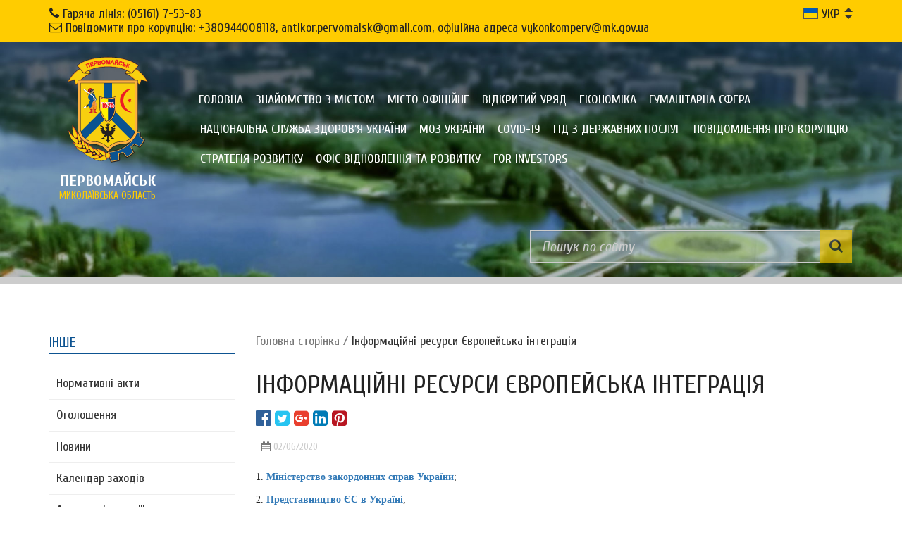

--- FILE ---
content_type: text/html; charset=UTF-8
request_url: http://www.pervomaisk.mk.ua/s/informatsiyni_resursi_%D1%94vropeyska_integratsiya
body_size: 6100
content:
<!doctype html>
<html>
<head>
    <meta charset="utf-8">
    <meta name="viewport" content="width=device-width, initial-scale=1, maximum-scale=1, user-scalable=0">
    <meta name="api_token" content="OLqfiEAeBztpM8vpEE8TEhbCDhnOP71HeXMQ5Oek">
    <meta name="main_menu_token" content="  ">
    <meta name="menu_token" content="  ">
    <title>Офіційний сайт Первомайської міської ради | Інформаційні ресурси Європейська інтеграція | Первомайськ.МК.УА</title>
    <meta name="title" content="Офіційний сайт Первомайської міської ради | Інформаційні ресурси Європейська інтеграція | Первомайськ.МК.УА" />
    <meta name="keywords" content="Офіційний сайт Первомайської міської ради, Бугские пороги, Первомайская ГЭС, Музей Ракетных Войск, сайт Первомайська Миколаївської області,   " />
    <meta name="description" content="Офіційний сайт Первомайської міської ради,   " />
    <meta name="language" content="ua" />
    <meta name="robots" content="index, follow" />
    <meta property="og:locale" content="uk_UA">
    <meta property="og:locale:alternate" content="ru_RU" />
    <meta property="og:site_name" content="Офіційний сайт Первомайської міської ради |Первомайськ.МК.УА">
     <meta property="og:url" content="http://www.pervomaisk.mk.ua/s/informatsiyni_resursi_%D1%94vropeyska_integratsiya" /> <meta property="og:type" content="article" /> <meta property="og:title" content="Інформаційні ресурси Європейська інтеграція" /> <meta property="og:description" content="1. Міністерство закордонних справ України;  2. Представництво ЄС в Україні;  3. Глосарій термінів Європейського Союзу;  4. Рада Європи;  5. Європейський Простір;  6. Асамблея Європейських ре..." /> <meta property="og:image" content="http://www.pervomaisk.mk.ua/images/logo.png" />     <meta content="Первомайськ.МК.УА" name="author">
    <meta content="Первомайськ.МК.УА" name="copyright">
    <meta name="application-name" content="Первомайськ.МК.УА" />
    <meta name="msapplication-tooltip" content="Первомайськ.МК.УА" />
    <meta name="msapplication-window" content="width=1280;height=768" />
    <meta name="msapplication-starturl" content="http://www.pervomaisk.mk.ua" />
    <meta name="msapplication-navbutton-color" content="#000000" />

    <link href="http://www.pervomaisk.mk.ua/images/logo.png" rel="image_src" type="image/png">
    <link rel="shortcut icon" href="http://www.pervomaisk.mk.ua/favicon.ico" type="image/x-icon">
    <link rel="icon" href="http://www.pervomaisk.mk.ua/favicon.ico" type="image/x-icon">
    <link href="https://fonts.googleapis.com/css?family=Cuprum:400,700,400italic" rel="stylesheet" type="text/css">
    <link href="https://fonts.googleapis.com/css?family=Roboto:400,400italic,700,700italic" rel="stylesheet" type="text/css">

    <link media="all" type="text/css" rel="stylesheet" href="http://www.pervomaisk.mk.ua/css/vendor/datepicker.min.css">

    <link media="all" type="text/css" rel="stylesheet" href="http://www.pervomaisk.mk.ua/css/vendor/blueimp.min.css">

        <link media="all" type="text/css" rel="stylesheet" href="http://www.pervomaisk.mk.ua/css/app.css">


        <script>(function(i,s,o,g,r,a,m){i['GoogleAnalyticsObject']=r;i[r]=i[r]||function(){
                        (i[r].q=i[r].q||[]).push(arguments)},i[r].l=1*new Date();a=s.createElement(o),
                    m=s.getElementsByTagName(o)[0];a.async=1;a.src=g;m.parentNode.insertBefore(a,m)
            })(window,document,'script','https://www.google-analytics.com/analytics.js','ga');

            ga('create', 'UA-1939944-1', 'auto');
            ga('send', 'pageview');
        </script>

    <script type="application/ld+json">
    {
        "@context": "http://schema.org",
        "@type": "WebSite",
        "url": "http://www.pervomaisk.mk.ua",
        "potentialAction":{
            "@type": "SearchAction",
            "target": "http://www.pervomaisk.mk.ua/search?{phrase}",
            "query-input": "required name=phrase"
        }
    }
    </script>
    <script type="application/ld+json">
    {
        "@context": "http://schema.org",
        "@type": "Organization",
        "name": "Офіційний сайт Первомайської міської ради",
        "url": "http://www.pervomaisk.mk.ua",
        "logo": "http://www.pervomaisk.mk.ua/images/logo.png",
        "sameAs":[
            "https://www.facebook.com/Первомайська-міська-рада-925399257497986/",
                                    "https://vk.com/id325976495 ",
            "https://ok.ru/profile/565850302836 ",
                    ]
    }
    </script>
    </head>

<body>

<section class="sub-header">
    <div class="container">
        <div class="row">
            <div class="col-sm-8 col-md-10 contacts-holder">
                <span class="phone"><i class="fa fa-phone"></i> Гаряча лінія: (05161) 7-53-83</span>
                <span class="email"><i class="fa fa-envelope-o"></i> <a href="mailto:Повідомити про корупцію: +380944008118, antikor.pervomaisk@gmail.com, офіційна адреса vykonkomperv@mk.gov.ua">Повідомити про корупцію: +380944008118, antikor.pervomaisk@gmail.com, офіційна адреса vykonkomperv@mk.gov.ua</a></span>
            </div>
            <div class="col-sm-4 col-md-2 lang-switch-holder">
                <div class="lang-switch">
                    <div class="current"></div>
                    <ul class="lang-list">
                        <li class="active"><a href="#"><span class="flag-icon flag-icon-ua"></span> УКР</a></li>
                                            </ul>
                </div>
            </div>
        </div>
    </div>
</section>

<header class="header">
    <div class="container">
        <div class="row">
            <div class="col-md-2">
                <a class="logo" href="http://www.pervomaisk.mk.ua">
                    <span>Первомайськ</span>
                    миколаївська область
                </a>
            </div>
            <div class="col-md-10">
                <div class="navbar" id="navbar">
<ul class="nav navbar-nav nav-pills">
<li><a href="http://www.pervomaisk.mk.ua/m/golovna" > Головна</a></li>
<li><a href="http://www.pervomaisk.mk.ua/m/e346203637e5d00ed1bd462598762d69" > Знайомство з містом</a></li>
<li><a href="http://www.pervomaisk.mk.ua/m/d9225218260381b5c0072f4dd60d9871" > Місто офіційне</a></li>
<li><a href="http://www.pervomaisk.mk.ua/m/vidkritiy_uryad" > Відкритий уряд</a></li>
<li><a href="http://www.pervomaisk.mk.ua/m/fb034002cc894a5d8c147743b39e637c" > Економіка</a></li>
<li><a href="http://www.pervomaisk.mk.ua/m/6be192e120889ad6b6d9ea1bdec2eb03" > Гуманітарна сфера</a></li>
<li><a href="http://www.pervomaisk.mk.ua/m/natsionalna_sluzhba_zdorovya_ukraini" > Національна служба здоров'я України</a></li>
<li><a href="http://www.pervomaisk.mk.ua/m/moz_ukraini" > МОЗ України</a></li>
<li><a href="http://www.pervomaisk.mk.ua/m/covid-19" > COVID-19</a></li>
<li><a href="http://www.pervomaisk.mk.ua/m/gid_z_derzhavnikh_poslug" > Гід з державних послуг</a></li>
<li><a href="http://www.pervomaisk.mk.ua/m/povidomlennya_pro_koruptsiyu_1640856966" > ПОВІДОМЛЕННЯ ПРО КОРУПЦІЮ</a></li>
<li><a href="http://www.pervomaisk.mk.ua/m/strategiya_rozvitku" > Стратегія розвитку</a></li>
<li><a href="http://www.pervomaisk.mk.ua/m/ofis_vidnovlennya_ta_rozvitku" > Офіс відновлення та розвитку</a></li>
<li><a href="http://www.pervomaisk.mk.ua/m/for_investors" > FOR INVESTORS</a></li>

</ul>
</div>

                <div class="row">
                    <div class="col-md-6 col-md-offset-6" id="header-search">
                        <my-search cmp-field-placeholder="Пошук по сайту" cmp-search-value=""></my-search>
                    </div>
                </div>
            </div>
        </div>

        <div class="row">
                                </div>
    </div>
</header>

<div class="container content-holder">
     <div class="row"> <div class="col-md-3"> <aside class="sidebar"> <nav class="sidebar-nav">       <h3>Інше</h3> 
<ul class="nav">
<li>
			<a href="http://www.pervomaisk.mk.ua/m/normativni_akti" > Нормативні акти</a></li>
<li>
			<a href="http://www.pervomaisk.mk.ua/m/ogoloshennya" > Оголошення</a></li>
<li>
			<a href="http://www.pervomaisk.mk.ua/m/novini" > Новини</a></li>
<li>
			<a href="http://www.pervomaisk.mk.ua/m/kalendar_zakhodiv" > Календар заходів</a></li>
<li>
			<a href="http://www.pervomaisk.mk.ua/m/aktualni_petitsii" > Актуальні петиції</a></li>
<li>
			<a href="http://www.pervomaisk.mk.ua/m/e-konsultatsii" > Е-консультацїї</a></li>
<li>
			<a href="http://www.pervomaisk.mk.ua/m/byudzhet_miskikh_initsiativ" > Бюджет міських ініціатив</a></li>

        <li class=" sub-menu-wrapper" id="dropdown">
            <a data-toggle="collapse" href="#Uq2rwxyPnwW8MvDA">
                 Управління адміністративних послуг та реєстрації апарату виконавчого комітету міської ради  <span class="caret"></span>
            </a>
            <div id="Uq2rwxyPnwW8MvDA" class="panel-collapse collapse ">
                <div class="panel-body">
                    <ul class="nav navbar-nav">
                        <li>
			<a href="http://www.pervomaisk.mk.ua/m/viddil_tsentr_nadannya_administrativnikh_poslug" > Відділ "Центр надання адміністративних послуг"</a></li>
<li>
			<a href="http://www.pervomaisk.mk.ua/m/viddil_z_re%D1%94stratsii_mistsya_prozhivannya_oformlennya_ta_vidachi_pasportiv_gromadyanina_ukraini" > Відділ з реєстрації місця проживання, оформлення та видачі паспортів громадянина України</a></li>
<li>
			<a href="http://www.pervomaisk.mk.ua/m/viddil_derzhavnoi_re%D1%94stratsii" > Відділ державної реєстрації</a></li>
<li>
			<a href="http://www.pervomaisk.mk.ua/m/istoriya_stvorennya_tsnap" > Історія створення ЦНАП</a></li>
<li>
			<a href="http://www.pervomaisk.mk.ua/m/perelik_poslug" > Перелік послуг</a></li>
<li>
			<a href="http://www.pervomaisk.mk.ua/m/novini_1642682135" > Новини</a></li>

                    </ul>
                </div>
            </div>
        </li>
        
<li>
			<a href="http://www.pervomaisk.mk.ua/m/%D1%94vroatlantichna_integratsiya" > Євроатлантична інтеграція</a></li>
<li>
			<a href="http://www.pervomaisk.mk.ua/m/%D1%94vropeyska_integratsiya" > Європейська інтеграція</a></li>
<li>
			<a href="http://www.pervomaisk.mk.ua/m/novini_mikolaivskoi_oda" > Новини Миколаївської ОДА</a></li>
</ul> </nav> <nav class="sidebar-nav"> <h3>Корисні посилання</h3>   <h4>Місцеві інформаційні ресурси</h4> <ul>  <li>  <a href="http://vodokanal.prv.mk.ua/" target="_blank">КП &quot;Первомайське управління водопровідно-каналізаційного господарства&quot;</a>  </li>  <li>  <a href="http://kultura-pmr.com.ua/" target="_blank">Управління культури</a>  </li>  <li>  <a href="https://pervomaysk.osv.org.ua" target="_blank">Управління освіти</a>  </li>  <li>  <a href="http://www.pervomaisk.mk.ua/s/upravlinnya_u_spravakh_ditey_miskoi_radi" target="_blank">Управління у справах дітей</a>  </li>  </ul>    <h4>Обласні інформаційні ресурси</h4> <ul>  <li>  <a href="http://just-mykolaiv.gov.ua" target="_blank">Головне територіальне управління юстиції у Миколаївській області</a>  </li>  <li>  <a href="http://mk.npu.gov.ua" target="_blank">Головне управління Національної поліції в Миколаївській області</a>  </li>  <li>  <a href="http://www.mk.gov.ua" target="_blank">Миколаївська обласна державна адміністрація</a>  </li>  <li>  <a href="http://mk-oblrada.gov.ua" target="_blank">Миколаївська обласна рада</a>  </li>  <li>  <a href="http://myk.gp.gov.ua" target="_blank">Прокуратура Миколаївської області</a>  </li>  </ul>    <h4>Державні інформаційні ресурси</h4> <ul>  <li>  <a href="http://www.auc.org.ua" target="_blank">Асоціація міст України</a>  </li>  <li>  <a href="http://www.rada.gov.ua" target="_blank">Верховна Рада України</a>  </li>  <li>  <a href="https://igov.org.ua/" target="_blank">Портал державних послуг</a>  </li>  <li>  <a href="http://www.president.gov.ua/" target="_blank">Президент України</a>  </li>  <li>  <a href="http://www.kmu.gov.ua" target="_blank">Урядовий портал</a>  </li>  </ul>   </nav>            </aside> </div> <div class="col-md-9"> <div class="breadcrumbs"> <a href="http://www.pervomaisk.mk.ua">Головна сторiнка</a> /  <span>Інформаційні ресурси Європейська інтеграція</span> </div> <div class="row"> <div class="col-md-12"> <section class="content-section"> <div class="page-show"> <article> <a id="title"></a> <h1 class="title">Інформаційні ресурси Європейська інтеграція</h1> <section class="social-section"> <div class="social-buttons"> <a class="facebook" href="http://www.facebook.com/sharer.php?p%5Burl%5D=http%3A%2F%2Fwww.pervomaisk.mk.ua%2Fs%2Finformatsiyni_resursi_%25D1%2594vropeyska_integratsiya&amp;p%5Btitle%5D=%D0%86%D0%BD%D1%84%D0%BE%D1%80%D0%BC%D0%B0%D1%86%D1%96%D0%B9%D0%BD%D1%96+%D1%80%D0%B5%D1%81%D1%83%D1%80%D1%81%D0%B8+%D0%84%D0%B2%D1%80%D0%BE%D0%BF%D0%B5%D0%B9%D1%81%D1%8C%D0%BA%D0%B0+%D1%96%D0%BD%D1%82%D0%B5%D0%B3%D1%80%D0%B0%D1%86%D1%96%D1%8F&amp;p%5Bsummary%5D=&amp;s=100" target="_blank"> <i class="fa fa-facebook-official"></i> </a> <a class="twitter" href="https://twitter.com/intent/tweet?url=http%3A%2F%2Fwww.pervomaisk.mk.ua%2Fs%2Finformatsiyni_resursi_%25D1%2594vropeyska_integratsiya" target="_blank"> <i class="fa fa-twitter-square"></i> </a> <a class="google-plus" href="https://plus.google.com/share?url=http%3A%2F%2Fwww.pervomaisk.mk.ua%2Fs%2Finformatsiyni_resursi_%25D1%2594vropeyska_integratsiya" target="_blank"> <i class="fa fa-google-plus-square"></i> </a> <a class="linkedin" href="http://www.linkedin.com/shareArticle?mini=true&amp;url=http%3A%2F%2Fwww.pervomaisk.mk.ua%2Fs%2Finformatsiyni_resursi_%25D1%2594vropeyska_integratsiya&amp;title=%D0%86%D0%BD%D1%84%D0%BE%D1%80%D0%BC%D0%B0%D1%86%D1%96%D0%B9%D0%BD%D1%96+%D1%80%D0%B5%D1%81%D1%83%D1%80%D1%81%D0%B8+%D0%84%D0%B2%D1%80%D0%BE%D0%BF%D0%B5%D0%B9%D1%81%D1%8C%D0%BA%D0%B0+%D1%96%D0%BD%D1%82%D0%B5%D0%B3%D1%80%D0%B0%D1%86%D1%96%D1%8F&amp;summary=" target="_blank"> <i class="fa fa-linkedin-square"></i> </a> <a class="pinterest" href="https://pinterest.com/pin/create/button/?url=http%3A%2F%2Fwww.pervomaisk.mk.ua%2Fs%2Finformatsiyni_resursi_%25D1%2594vropeyska_integratsiya&amp;description=%D0%86%D0%BD%D1%84%D0%BE%D1%80%D0%BC%D0%B0%D1%86%D1%96%D0%B9%D0%BD%D1%96+%D1%80%D0%B5%D1%81%D1%83%D1%80%D1%81%D0%B8+%D0%84%D0%B2%D1%80%D0%BE%D0%BF%D0%B5%D0%B9%D1%81%D1%8C%D0%BA%D0%B0+%D1%96%D0%BD%D1%82%D0%B5%D0%B3%D1%80%D0%B0%D1%86%D1%96%D1%8F" target="_blank"> <i class="fa fa-pinterest-square"></i> </a> </div> </section> <div class="page-info">     <time> <i class="fa fa-calendar" aria-hidden="true"></i> 02/06/2020 </time> </div> <div class="body"><p>1. <a href="https://mfa.gov.ua/"><strong>Міністерство закордонних справ України</strong></a>;</p>

<p>2.&nbsp;<a href="https://eeas.europa.eu/delegations/ukraine_uk"><strong>Представництво ЄС в Україні</strong></a>;</p>

<p>3. <a href="http://europa.dovidka.com.ua/"><strong>Глосарій термінів Європейського Союзу</strong></a>;</p>

<p>4. <strong><a href="https://www.coe.int/en/web/portal/home">Рада Європи</a></strong>;</p>

<p>5. <a href="http://eu.prostir.ua/"><strong>Європейський Простір</strong></a>;</p>

<p>6. <a href="https://aer.eu/"><strong>Асамблея Європейських регіонів</strong></a>;</p>

<p>7. <a href="http://www.center.gov.ua"><strong>Центр адаптації державної служби до стандартів Європейського Союзу</strong></a>;</p>

<p>8. <a href="http://www.eaptc.eu/ru/"><strong>Територіальне співробітництво країн Східного партнерства (EaPTC)</strong></a>;</p>

<p>9.&nbsp;<a href="https://openeurope.in.ua/"><strong>&laquo;Відкрий Європу&raquo; - інформаційна платформа про безвізовий режим</strong></a>;</p>

<p>10. <strong><a href="http://eu-ua.org/">Євроінтеграційний Портал</a></strong>;</p>

<p>11. <strong><a href="http://bit.ly/3c8FBDd">Офіс з інтеграції України до ЄС і НАТО</a></strong></p>

<p>12.&nbsp;<a href="http://eu-ua.org/digest"><strong>Євроінтеграційний дайджест</strong></a></p>
</div> </article> </div>  </section> <section class="social-section text-right"> <div class="social-buttons"> <a class="facebook" href="http://www.facebook.com/sharer.php?p%5Burl%5D=http%3A%2F%2Fwww.pervomaisk.mk.ua%2Fs%2Finformatsiyni_resursi_%25D1%2594vropeyska_integratsiya&amp;p%5Btitle%5D=%D0%86%D0%BD%D1%84%D0%BE%D1%80%D0%BC%D0%B0%D1%86%D1%96%D0%B9%D0%BD%D1%96+%D1%80%D0%B5%D1%81%D1%83%D1%80%D1%81%D0%B8+%D0%84%D0%B2%D1%80%D0%BE%D0%BF%D0%B5%D0%B9%D1%81%D1%8C%D0%BA%D0%B0+%D1%96%D0%BD%D1%82%D0%B5%D0%B3%D1%80%D0%B0%D1%86%D1%96%D1%8F&amp;p%5Bsummary%5D=1.+%D0%9C%D1%96%D0%BD%D1%96%D1%81%D1%82%D0%B5%D1%80%D1%81%D1%82%D0%B2%D0%BE+%D0%B7%D0%B0%D0%BA%D0%BE%D1%80%D0%B4%D0%BE%D0%BD%D0%BD%D0%B8%D1%85+%D1%81%D0%BF%D1%80%D0%B0%D0%B2+%D0%A3%D0%BA%D1%80%D0%B0%D1%97%D0%BD%D0%B8%3B%0D+%0D+2.+%D0%9F%D1%80%D0%B5%D0%B4%D1%81%D1%82%D0%B0%D0%B2%D0%BD%D0%B8%D1%86%D1%82%D0%B2%D0%BE+%D0%84%D0%A1+%D0%B2+%D0%A3%D0%BA%D1%80%D0%B0%D1%97%D0%BD%D1%96%3B%0D+%0D+3.+%D0%93%D0%BB%D0%BE%D1%81%D0%B0%D1%80%D1%96%D0%B9+%D1%82%D0%B5%D1%80%D0%BC%D1%96%D0%BD%D1%96%D0%B2+%D0%84%D0%B2%D1%80%D0%BE%D0%BF%D0%B5%D0%B9%D1%81%D1%8C%D0%BA%D0%BE%D0%B3%D0%BE+%D0%A1%D0%BE%D1%8E%D0%B7%D1%83%3B%0D+%0D+4.+%D0%A0%D0%B0%D0%B4%D0%B0+%D0%84%D0%B2%D1%80%D0%BE%D0%BF%D0%B8%3B%0D+%0D+5.+%D0%84%D0%B2%D1%80%D0%BE%D0%BF%D0%B5%D0%B9%D1%81%D1%8C%D0%BA%D0%B8%D0%B9+%D0%9F%D1%80%D0%BE%D1%81%D1%82%D1%96%D1%80%3B%0D+%0D+6.+%D0%90%D1%81%D0%B0%D0%BC%D0%B1%D0%BB%D0%B5%D1%8F+%D0%84%D0%B2%D1%80%D0%BE%D0%BF%D0%B5%D0%B9%D1%81%D1%8C%D0%BA%D0%B8%D1%85+%D1%80%D0%B5...&amp;s=100" target="_blank"> <i class="fa fa-facebook-official"></i> </a> <a class="twitter" href="https://twitter.com/intent/tweet?url=http%3A%2F%2Fwww.pervomaisk.mk.ua%2Fs%2Finformatsiyni_resursi_%25D1%2594vropeyska_integratsiya" target="_blank"> <i class="fa fa-twitter-square"></i> </a> <a class="google-plus" href="https://plus.google.com/share?url=http%3A%2F%2Fwww.pervomaisk.mk.ua%2Fs%2Finformatsiyni_resursi_%25D1%2594vropeyska_integratsiya" target="_blank"> <i class="fa fa-google-plus-square"></i> </a> <a class="linkedin" href="http://www.linkedin.com/shareArticle?mini=true&amp;url=http%3A%2F%2Fwww.pervomaisk.mk.ua%2Fs%2Finformatsiyni_resursi_%25D1%2594vropeyska_integratsiya&amp;title=%D0%86%D0%BD%D1%84%D0%BE%D1%80%D0%BC%D0%B0%D1%86%D1%96%D0%B9%D0%BD%D1%96+%D1%80%D0%B5%D1%81%D1%83%D1%80%D1%81%D0%B8+%D0%84%D0%B2%D1%80%D0%BE%D0%BF%D0%B5%D0%B9%D1%81%D1%8C%D0%BA%D0%B0+%D1%96%D0%BD%D1%82%D0%B5%D0%B3%D1%80%D0%B0%D1%86%D1%96%D1%8F&amp;summary=1.+%D0%9C%D1%96%D0%BD%D1%96%D1%81%D1%82%D0%B5%D1%80%D1%81%D1%82%D0%B2%D0%BE+%D0%B7%D0%B0%D0%BA%D0%BE%D1%80%D0%B4%D0%BE%D0%BD%D0%BD%D0%B8%D1%85+%D1%81%D0%BF%D1%80%D0%B0%D0%B2+%D0%A3%D0%BA%D1%80%D0%B0%D1%97%D0%BD%D0%B8%3B%0D+%0D+2.+%D0%9F%D1%80%D0%B5%D0%B4%D1%81%D1%82%D0%B0%D0%B2%D0%BD%D0%B8%D1%86%D1%82%D0%B2%D0%BE+%D0%84%D0%A1+%D0%B2+%D0%A3%D0%BA%D1%80%D0%B0%D1%97%D0%BD%D1%96%3B%0D+%0D+3.+%D0%93%D0%BB%D0%BE%D1%81%D0%B0%D1%80%D1%96%D0%B9+%D1%82%D0%B5%D1%80%D0%BC%D1%96%D0%BD%D1%96%D0%B2+%D0%84%D0%B2%D1%80%D0%BE%D0%BF%D0%B5%D0%B9%D1%81%D1%8C%D0%BA%D0%BE%D0%B3%D0%BE+%D0%A1%D0%BE%D1%8E%D0%B7%D1%83%3B%0D+%0D+4.+%D0%A0%D0%B0%D0%B4%D0%B0+%D0%84%D0%B2%D1%80%D0%BE%D0%BF%D0%B8%3B%0D+%0D+5.+%D0%84%D0%B2%D1%80%D0%BE%D0%BF%D0%B5%D0%B9%D1%81%D1%8C%D0%BA%D0%B8%D0%B9+%D0%9F%D1%80%D0%BE%D1%81%D1%82%D1%96%D1%80%3B%0D+%0D+6.+%D0%90%D1%81%D0%B0%D0%BC%D0%B1%D0%BB%D0%B5%D1%8F+%D0%84%D0%B2%D1%80%D0%BE%D0%BF%D0%B5%D0%B9%D1%81%D1%8C%D0%BA%D0%B8%D1%85+%D1%80%D0%B5..." target="_blank"> <i class="fa fa-linkedin-square"></i> </a> <a class="pinterest" href="https://pinterest.com/pin/create/button/?url=http%3A%2F%2Fwww.pervomaisk.mk.ua%2Fs%2Finformatsiyni_resursi_%25D1%2594vropeyska_integratsiya&amp;description=%D0%86%D0%BD%D1%84%D0%BE%D1%80%D0%BC%D0%B0%D1%86%D1%96%D0%B9%D0%BD%D1%96+%D1%80%D0%B5%D1%81%D1%83%D1%80%D1%81%D0%B8+%D0%84%D0%B2%D1%80%D0%BE%D0%BF%D0%B5%D0%B9%D1%81%D1%8C%D0%BA%D0%B0+%D1%96%D0%BD%D1%82%D0%B5%D0%B3%D1%80%D0%B0%D1%86%D1%96%D1%8F" target="_blank"> <i class="fa fa-pinterest-square"></i> </a> </div> </section> </div> </div> </div> </div> </div>

<footer>
    <div class="content-footer">
        <div class="container">
            <div class="row">
                <div class="col col-md-3">
                    <a class="logo" href="http://www.pervomaisk.mk.ua">
                        <span>Первомайськ</span>
                        миколаївська область
                    </a>
                </div>
                <div class="col col-md-3">
                    <h3>Головне меню</h3>
                    
<ul class="nav">
<li><a href="http://www.pervomaisk.mk.ua/m/e346203637e5d00ed1bd462598762d69" > Знайомство з містом</a></li>
<li><a href="http://www.pervomaisk.mk.ua/m/d9225218260381b5c0072f4dd60d9871" > Місто офіційне</a></li>
<li><a href="http://www.pervomaisk.mk.ua/m/fb034002cc894a5d8c147743b39e637c" > Економіка</a></li>
<li><a href="http://www.pervomaisk.mk.ua/m/6be192e120889ad6b6d9ea1bdec2eb03" > Гуманітарна сфера</a></li>

</ul>

                </div>
                                                                                                                                                                                                                                                            
                <div class="col col-md-3" id="footer-subscriber">
                    <my-subscriber
                            cmp-header="Підписка на новини"
                            cmp-description="Підпишіться на нашу електронну розсилку, щоб отримувати останні новини, свіжі статті та іншу корисну інформацію."
                            cmp-field-placeholder="Вкажіть e-mail">
                    </my-subscriber>
                </div>

            </div>
        </div>
    </div>
    <div class="sub-footer">
        <div class="container">
            <div class="row">
                <div class="col-md-8">
                    <p> вул. Грушевського,3 м.Первомайськ, Миколаївська обл., 55213</p>
                    <p>&copy; 2026 Всі права на матеріали, розміщені на сайті, належать Первомайській міській раді</p>
                                            <script type="text/javascript" language="javascript"></script>
                                    </div>
                <div class="col-md-4">
                    <p>&nbsp;</p>
                    <p>Розробка та підтримка сайту — <a href="http://pervosoft.com" target="_blank">Pervosoft</a></p>
                </div>
            </div>
        </div>
    </div>
</footer>
<div data-role="page-scroller">
    <span class="fa fa-angle-up"></span>
</div>

<script src="https://ajax.googleapis.com/ajax/libs/jquery/1.12.2/jquery.min.js"></script>
<script src="https://maxcdn.bootstrapcdn.com/bootstrap/3.3.6/js/bootstrap.min.js" integrity="sha384-0mSbJDEHialfmuBBQP6A4Qrprq5OVfW37PRR3j5ELqxss1yVqOtnepnHVP9aJ7xS" crossorigin="anonymous"></script>

<!-- Custom Theme JavaScript -->
<script src="http://www.pervomaisk.mk.ua/js/app.js"></script>

</body>
</html>